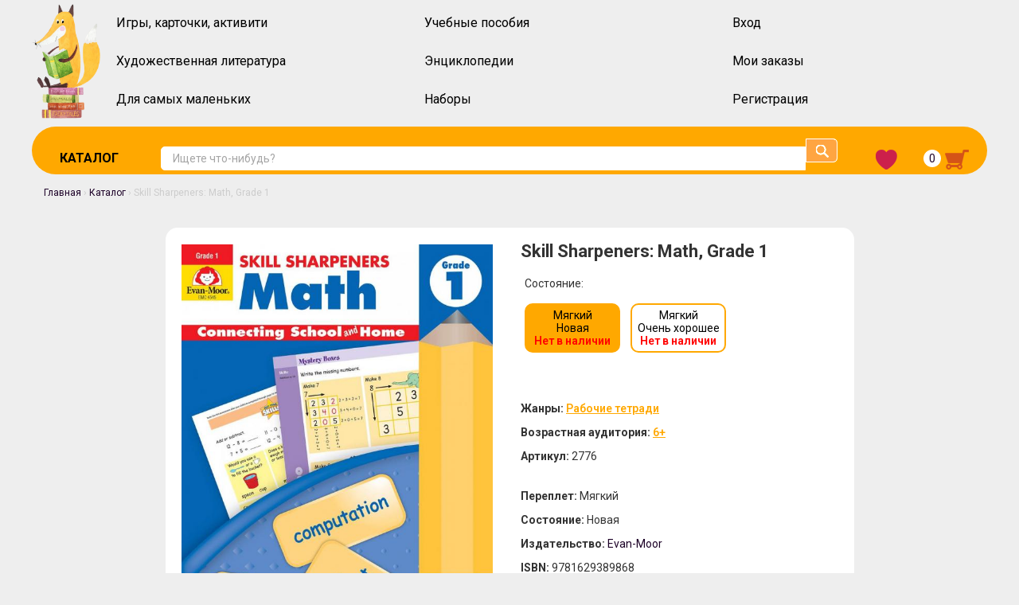

--- FILE ---
content_type: text/html; charset=utf-8
request_url: https://booklavka.ru/item/skill-sharpeners-math-grade-1
body_size: 11496
content:
<!DOCTYPE html>
<!--[if IEMobile 7]><html class="iem7"  lang="ru" dir="ltr"><![endif]-->
<!--[if lte IE 6]><html class="lt-ie9 lt-ie8 lt-ie7"  lang="ru" dir="ltr"><![endif]-->
<!--[if (IE 7)&(!IEMobile)]><html class="lt-ie9 lt-ie8"  lang="ru" dir="ltr"><![endif]-->
<!--[if IE 8]><html class="lt-ie9"  lang="ru" dir="ltr"><![endif]-->
<!--[if (gte IE 9)|(gt IEMobile 7)]><!--><html  lang="ru" dir="ltr" prefix="og: http://ogp.me/ns# article: http://ogp.me/ns/article# book: http://ogp.me/ns/book# profile: http://ogp.me/ns/profile# video: http://ogp.me/ns/video# product: http://ogp.me/ns/product# content: http://purl.org/rss/1.0/modules/content/ dc: http://purl.org/dc/terms/ foaf: http://xmlns.com/foaf/0.1/ rdfs: http://www.w3.org/2000/01/rdf-schema# sioc: http://rdfs.org/sioc/ns# sioct: http://rdfs.org/sioc/types# skos: http://www.w3.org/2004/02/skos/core# xsd: http://www.w3.org/2001/XMLSchema#" prefix="og: http://ogp.me/ns#"><!--<![endif]-->
<head>
    <!-- Google Tag Manager -->
    <script async>(function(w,d,s,l,i){w[l]=w[l]||[];w[l].push({'gtm.start':
                new Date().getTime(),event:'gtm.js'});var f=d.getElementsByTagName(s)[0],
            j=d.createElement(s),dl=l!='dataLayer'?'&l='+l:'';j.async=true;j.src=
            'https://www.googletagmanager.com/gtm.js?id='+i+dl;f.parentNode.insertBefore(j,f);
        })(window,document,'script','dataLayer','GTM-MQXZL6P');</script>
    <!-- End Google Tag Manager -->

    <meta name="yandex-verification" content="6760a75937a2fbc8" />

    <!-- Global site tag (gtag.js) - Google Analytics -->
      <script async src="https://www.googletagmanager.com/gtag/js?id=UA-129754963-2"></script>
      <link rel="stylesheet" href="/sites/all/themes/itdep/css/line-awesome.min.css">
  <script async>
    window.dataLayer = window.dataLayer || [];
    function gtag(){dataLayer.push(arguments);}
    gtag('js', new Date());

    gtag('config', 'UA-129754963-2');
  </script>

  <meta charset="utf-8" />
  <meta http-equiv="X-UA-Compatible" content="IE=edge,chrome=1" />
  <meta name="viewport" content="width=device-width" />
    <link href="https://fonts.googleapis.com/css?family=Open+Sans:300,300i,400,400i,600,600i,700,700i,800,800i&amp;subset=cyrillic,cyrillic-ext" rel="stylesheet">
    <link type="text/css" rel="stylesheet" href="https://fonts.googleapis.com/css?family=Roboto:300,400,500,600,700">
    <meta name="facebook-domain-verification" content="x2n82mzv5lrqf9qsgx74098dn1n6a2" />
  <meta charset="utf-8" />
<meta name="description" content="Skill Sharpeners: Math, Grade 1 – детские книги на английском с доставкой по России, Беларуси и Казахстану. Обзоры, предзаказы и распродажи детской литературы на иностранном языке" />
<meta name="abstract" content="Автор: Жанр: Рабочие тетради" />
<meta name="keywords" content="Рабочие тетради Evan-Moor 9781629389868 und" />
<meta name="rating" content="safe for kids" />
<link rel="image_src" href="https://booklavka.ru/sites/default/files/files/itempics/81NGF9RZf4L.jpg" />
<link rel="canonical" href="https://booklavka.ru/item/skill-sharpeners-math-grade-1" />
<link rel="shortlink" href="https://booklavka.ru/node/2116" />
<meta name="generator" content="Drupal 7 (https://www.drupal.org)" />
<meta property="og:type" content="book" />
<meta property="og:description" content="Автор: ;" />
<meta property="og:site_name" content="Booklavka (Буклавка)" />
<meta property="og:url" content="https://booklavka.ru/item/skill-sharpeners-math-grade-1" />
<meta property="og:title" content="Skill Sharpeners: Math, Grade 1" />
<meta property="og:image" content="https://booklavka.ru/sites/default/files/files/itempics/81NGF9RZf4L.jpg" />
<meta property="og:image" content="https://booklavka.ru/sites/default/files/files/itempics/IMG_1992_0.jpg" />
<meta property="og:image" content="https://booklavka.ru/sites/default/files/files/itempics/IMG_1993_0.jpg" />
<meta property="og:image" content="https://booklavka.ru/sites/default/files/files/itempics/IMG_1994_0.jpg" />
<meta property="og:image" content="https://booklavka.ru/sites/default/files/files/itempics/IMG_1995_0.jpg" />
<meta property="og:image" content="https://booklavka.ru/sites/default/files/files/itempics/IMG_1996_0.jpg" />
<meta property="og:image" content="https://booklavka.ru/sites/default/files/files/itempics/IMG_1997_0.jpg" />
<meta property="og:image" content="https://booklavka.ru/sites/default/files/files/itempics/IMG_1998_0.jpg" />
<meta property="og:image" content="https://booklavka.ru/sites/default/files/files/itempics/IMG_1999_0.jpg" />
<meta property="og:image" content="https://booklavka.ru/sites/default/files/files/itempics/IMG_2001_0.jpg" />
<meta property="og:image" content="https://booklavka.ru/sites/default/files/files/itempics/IMG_2002_0.jpg" />
<meta property="og:image" content="https://booklavka.ru/sites/default/files/files/itempics/IMG_2003_0.jpg" />
<meta property="og:image" content="https://booklavka.ru/sites/default/files/files/itempics/IMG_2004_0.jpg" />
<meta property="og:image" content="https://booklavka.ru/sites/default/files/files/itempics/IMG_2005_0.jpg" />
<meta property="og:updated_time" content="2025-11-18T08:37:40+03:00" />
<meta property="og:image:url" content="https://booklavka.ru/sites/default/files/files/itempics/81NGF9RZf4L.jpg" />
<meta property="og:image:url" content="https://booklavka.ru/sites/default/files/files/itempics/IMG_1992_0.jpg" />
<meta property="og:image:url" content="https://booklavka.ru/sites/default/files/files/itempics/IMG_1993_0.jpg" />
<meta property="og:image:url" content="https://booklavka.ru/sites/default/files/files/itempics/IMG_1994_0.jpg" />
<meta property="og:image:url" content="https://booklavka.ru/sites/default/files/files/itempics/IMG_1995_0.jpg" />
<meta property="og:image:url" content="https://booklavka.ru/sites/default/files/files/itempics/IMG_1996_0.jpg" />
<meta property="og:image:url" content="https://booklavka.ru/sites/default/files/files/itempics/IMG_1997_0.jpg" />
<meta property="og:image:url" content="https://booklavka.ru/sites/default/files/files/itempics/IMG_1998_0.jpg" />
<meta property="og:image:url" content="https://booklavka.ru/sites/default/files/files/itempics/IMG_1999_0.jpg" />
<meta property="og:image:url" content="https://booklavka.ru/sites/default/files/files/itempics/IMG_2001_0.jpg" />
<meta property="og:image:url" content="https://booklavka.ru/sites/default/files/files/itempics/IMG_2002_0.jpg" />
<meta property="og:image:url" content="https://booklavka.ru/sites/default/files/files/itempics/IMG_2003_0.jpg" />
<meta property="og:image:url" content="https://booklavka.ru/sites/default/files/files/itempics/IMG_2004_0.jpg" />
<meta property="og:image:url" content="https://booklavka.ru/sites/default/files/files/itempics/IMG_2005_0.jpg" />
<meta name="twitter:card" content="product" />
<meta name="twitter:url" content="https://booklavka.ru/item/skill-sharpeners-math-grade-1" />
<meta name="twitter:description" content="Автор: ;" />
<meta name="twitter:title" content="Skill Sharpeners: Math, Grade 1" />
<meta name="twitter:image" content="https://booklavka.ru/sites/default/files/files/itempics/81NGF9RZf4L.jpg" />
<meta property="product:price:currency" content="RUB" />
<meta property="product:isbn" content="9781629389868" />
<meta property="article:published_time" content="2018-09-05T11:38:02+03:00" />
<meta property="article:modified_time" content="2025-11-18T08:37:40+03:00" />
<meta itemprop="description" content="Автор: ;" />
<meta itemprop="image" content="https://booklavka.ru/sites/default/files/files/itempics/81NGF9RZf4L.jpg" />
<meta itemprop="name" content="Skill Sharpeners: Math, Grade 1" />
<meta property="book:isbn" content="9781629389868" />
<meta name="dcterms.subject" content="Детские книги" />
<meta name="dcterms.description" content="Автор: ;" />
<meta property="product:weight:value" content="400" />
<meta name="dcterms.title" content="Skill Sharpeners: Math, Grade 1" />
<meta property="product:weight:units" content="g" />
<meta name="dcterms.creator" content="admin" />
<meta name="dcterms.type" content="PhysicalObject" />
<meta name="dcterms.date" content="2018-09-05T11:38+03:00" />
<meta name="dcterms.format" content="text/html" />
<meta name="dcterms.identifier" content="https://booklavka.ru/item/skill-sharpeners-math-grade-1" />
<link rel="shortcut icon" href="https://booklavka.ru/sites/all/themes/itdep/favicon.ico" type="image/vnd.microsoft.icon" />
<meta name="dcterms.modified" content="2025-11-18T08:37+03:00" />
    <title>Skill Sharpeners: Math, Grade 1 – купить в интернет-магазине Booklavka (Буклавка)</title>
      <meta http-equiv="cleartype" content="on">
        <!--[if lt IE 9]>
      <script async src="/sites/all/themes/zen/js/html5shiv.min.js"></script>
      <![endif]-->
    <link type="text/css" rel="stylesheet" href="https://booklavka.ru/sites/default/files/css/css__LeQxW73LSYscb1O__H6f-j_jdAzhZBaesGL19KEB6U.css" media="all" />
<link type="text/css" rel="stylesheet" href="https://booklavka.ru/sites/default/files/css/css_ciBHMr87duhmWLrw6z0anVdP-ijAMrvEerVJDA1GHDg.css" media="all" />
<link type="text/css" rel="stylesheet" href="https://booklavka.ru/sites/default/files/css/css_ZIpIghUl8qOM4YynVD3RyBzCl8h_X_r3O-2sV8OGY6k.css" media="all" />
<link type="text/css" rel="stylesheet" href="https://booklavka.ru/sites/default/files/css/css_RXdjn-hfa0Dk0kw6dx6uuHQeJ9G01u-47bnDRfdFo2Y.css" media="all" />
  <script src="https://booklavka.ru/sites/default/files/js/js_xvYJgU6LChHqbcSh4y1AvdXfD5QBIwT3GVGVUeuksbM.js"></script>
<script src="https://booklavka.ru/sites/default/files/js/js_yUP3mw1gDvlvNMbbcAOBSA0zzirRU2lZeFEtgw651Vk.js"></script>
<script src="https://booklavka.ru/sites/default/files/js/js_WnLZmobfBXCffPvqVtrvcbkxSn5ksbwCNwzPkL1gKvQ.js"></script>
<script src="https://booklavka.ru/sites/default/files/js/js_dBDmbWFPcxhROYqILkLS22UZnU43aq1E-CPwAvg5AQw.js"></script>
<script>jQuery.extend(Drupal.absolute_messages, {"dismiss":{"status":false,"warning":false,"error":false},"dismiss_time":{"status":"","warning":"","error":""},"dismiss_all_count":2});</script>
<script src="https://booklavka.ru/sites/default/files/js/js_YlKOr20sL6p94y2vIcaBvsQ5hChhIyrAlRN0YS0uHHs.js"></script>
<script>jQuery.extend(Drupal.settings, {"basePath":"\/","pathPrefix":"","ajaxPageState":{"theme":"itdep","theme_token":"krO7YSN6qRakVMQTg1uIzA7TsNFds9XCONAKws3EyjA","jquery_version":"1.10","css":{"modules\/system\/system.base.css":1,"modules\/system\/system.menus.css":1,"modules\/system\/system.messages.css":1,"modules\/system\/system.theme.css":1,"misc\/ui\/jquery.ui.core.css":1,"misc\/ui\/jquery.ui.theme.css":1,"modules\/comment\/comment.css":1,"sites\/all\/modules\/date\/date_api\/date.css":1,"sites\/all\/modules\/date\/date_popup\/themes\/datepicker.1.7.css":1,"modules\/field\/theme\/field.css":1,"modules\/node\/node.css":1,"modules\/search\/search.css":1,"modules\/user\/user.css":1,"sites\/all\/modules\/views\/css\/views.css":1,"sites\/all\/modules\/ckeditor\/css\/ckeditor.css":1,"sites\/all\/modules\/absolute_messages\/absolute_messages.css":1,"sites\/all\/libraries\/colorbox\/example5\/colorbox.css":1,"sites\/all\/modules\/ctools\/css\/ctools.css":1,"sites\/all\/modules\/panels\/css\/panels.css":1,"sites\/all\/modules\/ctools\/css\/modal.css":1,"sites\/all\/modules\/ajax_register\/css\/ajax-register.css":1,"sites\/all\/modules\/booklavka\/css\/booklavka_search.css":1,"sites\/all\/modules\/booklavka\/css\/booklavka_footer.css":1,"sites\/all\/modules\/ckeditor_spoiler\/plugins\/spoiler\/css\/spoiler.css":1,"sites\/all\/libraries\/select2\/select2.css":1,"sites\/all\/modules\/booklavka\/css\/node--shop_item.css":1,"sites\/all\/modules\/booklavka\/css\/booklavka_wishlist.css":1,"sites\/all\/modules\/booklavka\/lib\/owlcarousel\/owl.theme.default.min.css":1,"sites\/all\/modules\/booklavka\/lib\/owlcarousel\/owl.carousel.min.css":1,"sites\/all\/modules\/booklavka\/css\/booklavka_front_list_carousel.css":1,"sites\/all\/modules\/booklavka\/css\/booklavka_shop_item_catalog_template.css":1,"sites\/all\/themes\/zen\/system.base.css":1,"sites\/all\/themes\/itdep\/system.menus.css":1,"sites\/all\/themes\/itdep\/system.messages.css":1,"sites\/all\/themes\/itdep\/system.theme.css":1,"sites\/all\/themes\/zen\/comment.css":1,"sites\/all\/themes\/zen\/node.css":1,"sites\/all\/themes\/itdep\/css\/bootstrap\/bootstrap.css":1,"sites\/all\/themes\/itdep\/css\/bootstrap\/bootstrap-theme.css":1,"sites\/all\/themes\/itdep\/css\/main.css":1,"sites\/all\/themes\/itdep\/css\/mobile.css":1},"js":{"sites\/all\/modules\/jquery_update\/replace\/jquery\/1.10\/jquery.min.js":1,"misc\/jquery.once.js":1,"misc\/drupal.js":1,"sites\/all\/modules\/jquery_update\/replace\/ui\/ui\/minified\/jquery.ui.core.min.js":1,"sites\/all\/modules\/jquery_update\/replace\/ui\/external\/jquery.cookie.js":1,"sites\/all\/modules\/jquery_update\/replace\/jquery.form\/3\/jquery.form.min.js":1,"misc\/ajax.js":1,"sites\/all\/modules\/jquery_update\/js\/jquery_update.js":1,"sites\/all\/modules\/delta\/delta_ui.js":1,"public:\/\/languages\/ru_Va8_NDCfApEipl-dHKQZPWf1S7jFD-yKwqtBJsb1v4o.js":1,"sites\/all\/modules\/absolute_messages\/absolute_messages.js":1,"0":1,"sites\/all\/libraries\/colorbox\/jquery.colorbox-min.js":1,"sites\/all\/modules\/colorbox\/js\/colorbox.js":1,"misc\/progress.js":1,"sites\/all\/modules\/ctools\/js\/modal.js":1,"sites\/all\/modules\/ajax_register\/js\/ajax-register.js":1,"sites\/all\/modules\/booklavka\/js\/booklavka_search.js":1,"sites\/all\/modules\/ckeditor_spoiler\/plugins\/spoiler\/js\/spl.js":1,"sites\/all\/libraries\/select2\/select2.min.js":1,"sites\/all\/themes\/itdep\/js\/bootstrap\/bootstrap.min.js":1,"sites\/all\/modules\/booklavka\/js\/node_shop_item.js":1,"sites\/all\/modules\/booklavka\/js\/change_real_item_output.js":1,"sites\/all\/modules\/booklavka\/lib\/owlcarousel\/owl.carousel.min.js":1,"sites\/all\/modules\/booklavka\/js\/booklavka_wishlist.js":1,"sites\/all\/modules\/booklavka\/js\/put_item_in_basket.js":1,"sites\/all\/modules\/booklavka\/js\/jquery.history.js":1}},"colorbox":{"transition":"none","speed":"350","opacity":"0.55","slideshow":false,"slideshowAuto":true,"slideshowSpeed":"2500","slideshowStart":"start slideshow","slideshowStop":"stop slideshow","current":"{current} \u0438\u0437 {total}","previous":"\u00ab \u041d\u0430\u0437\u0430\u0434","next":"\u0412\u043f\u0435\u0440\u0435\u0434 \u00bb","close":"\u0417\u0430\u043a\u0440\u044b\u0442\u044c","overlayClose":true,"maxWidth":"776px","maxHeight":"100%","initialWidth":"300","initialHeight":"250","fixed":true,"scrolling":true,"mobiledetect":false,"mobiledevicewidth":"480px"},"CToolsModal":{"loadingText":"\u0417\u0430\u0433\u0440\u0443\u0437\u043a\u0430...","closeText":"Close Window","closeImage":"\u003Cimg typeof=\u0022foaf:Image\u0022 src=\u0022https:\/\/booklavka.ru\/sites\/all\/modules\/ctools\/images\/icon-close-window.png\u0022 alt=\u0022Close window\u0022 title=\u0022Close window\u0022 \/\u003E","throbber":"\u003Cimg typeof=\u0022foaf:Image\u0022 src=\u0022https:\/\/booklavka.ru\/sites\/all\/modules\/ctools\/images\/throbber.gif\u0022 alt=\u0022\u0417\u0430\u0433\u0440\u0443\u0437\u043a\u0430\u0022 title=\u0022\u0417\u0430\u0433\u0440\u0443\u0437\u043a\u0430...\u0022 \/\u003E"},"ctools-ajax-register-style":{"modalSize":{"type":"fixed","width":550,"height":140,"contentRight":30,"contentBottom":0},"modalOptions":{"opacity":0.7,"background-color":"#000000"},"closeText":"","throbber":"\u003Cimg typeof=\u0022foaf:Image\u0022 src=\u0022https:\/\/booklavka.ru\/sites\/all\/modules\/ajax_register\/images\/ajax-loader.gif\u0022 alt=\u0022\u0022 \/\u003E","animation":"fadeIn","animationSpeed":"fast"}});</script>
    </head>
<body class="html not-front not-logged-in one-sidebar sidebar-first page-node page-node- page-node-2116 node-type-shop-item i18n-ru section-item" >
    <!-- Google Tag Manager (noscript) -->
    <noscript><iframe src="https://www.googletagmanager.com/ns.html?id=GTM-MQXZL6P"
                      height="0" width="0" style="display:none;visibility:hidden"></iframe></noscript>
    <!-- End Google Tag Manager (noscript) -->
    <noindex>
    <p id="skip-link">
      <a href="#main-menu" class="element-invisible element-focusable">Jump to navigation</a>
    </p>
  </noindex>
      <div class="PageWrapper">
    <header class="MobileHeader" id="MobileHeader">
        <nav id="topmenu">
            <div id="MenuShower"><i class="las la-bars"></i></div>
            <div id="mainpageLink"><a href="/">BOOKLAVKA.RU</a></div>
            <div id="searchButton"><i class="las la-search"></i></div>
                      <div id="cartButton"><a href="/basket"><i class="las la-shopping-cart"></i></a></div>
        </nav>
        <div class="mobileSubmenu" id="mainMenu">
                        <div id="loginButton"><a href="/ajax_register/login/nojs">Войти</a></div>
                      <p><a href="/catalog?page=1"><b>Каталог</b></a></p>
            <p><a href="/catalog?page=1&item_genres=381%2C385%2C201%2C26%2C3309%2C3099%2C3097%2C3098&stock=1"><b>Художественная литература</b></a></p>
            <p><a href="/catalog?page=1&item_genres=231%2C44%2C197&stock=1"><b>Игры, карточки, активити</b></a></p>
            <p><a href="/catalog?page=1&item_genres=144%2C1618&stock=1"><b>Для самых маленьких</b></a></p>
            <p><a href="/catalog?page=1&item_genres=167%2C118%2C188%2C1976%2C3070&stock=1"><b>Учебные пособия</b></a></p>
            <p><a href="/catalog?page=1&item_genres=53&stock=1"><b>Энциклопедии</b></a></p>
            <p><a href="/catalog?page=1&item_genres=2727&stock=1"><b>Наборы</b></a></p>
            <hr>
            <p><a href="/orders">Мои заказы</a></p>
                      <p><a href="/content/оплата-и-доставка">Оплата и доставка</a></p>
            <p><a href="/content/скидочная-система">Система лояльности</a></p>
            <p><a href="/content/инструкция-по-оформлению-заказов">Как сделать заказ</a></p>
            <p><a href="/content/о-нас">О магазине</a></p>
                  </div>
        <div class="mobileSubmenu" id="searchMenu">
            <div class="search-wrapper">
                <form class="search-form">
                    <input placeholder="Ищете что-нибудь?" id="mobile-search-input" class="search-input" type="text"><input id="search-submit" data-input="mobile-search-input" class="search-submit" type="submit">
                </form>
            </div>
        </div>
    </header>

    <header id="SubHeader">
        <div class="container">
            <div class="row logomenu">
                <div class="logo top col-2">
                    <a href="/">
                        <img src="https://booklavka.ru/sites/all/themes/itdep/img/fox.png" class="pull-left">
                    </a>
                </div>
                <div class="top col-10">
                      <div class="region region-sub-header-main-menu">
    <div id="block-system-main-menu" class="block block-system block-menu first last odd" role="navigation">

      
  <ul class="menu"><li class="menu__item is-leaf first leaf"><a href="/catalog?page=1&amp;item_genres=231%2C44%2C197&amp;stock=1" title="" class="menu__link">Игры, карточки, активити</a></li>
<li class="menu__item is-leaf leaf"><a href="/catalog?page=1&amp;item_genres=167%2C118%2C188%2C1976%2C3070&amp;stock=1" title="" class="menu__link">Учебные пособия</a></li>
<li class="menu__item is-leaf leaf"><a href="/ajax_register/login/nojs" title="" class="menu__link">Вход</a></li>
<li class="menu__item is-leaf leaf"><a href="/catalog?page=1&amp;item_genres=381%2C385%2C201%2C26%2C3309%2C3099%2C3097%2C3098&amp;stock=1" title="" class="menu__link">Художественная литература</a></li>
<li class="menu__item is-leaf leaf"><a href="/catalog?page=1&amp;item_genres=53&amp;stock=1" title="" class="menu__link">Энциклопедии</a></li>
<li class="menu__item is-leaf leaf"><a href="/orders" title="" class="menu__link">Мои заказы</a></li>
<li class="menu__item is-leaf leaf"><a href="/catalog?page=1&amp;item_genres=144%2C1618&amp;stock=1" title="" class="menu__link">Для самых маленьких</a></li>
<li class="menu__item is-leaf leaf"><a href="/catalog?page=1&amp;item_genres=2727&amp;stock=1" title="" class="menu__link">Наборы</a></li>
<li class="menu__item is-leaf last leaf"><a href="/ajax_register/register/nojs" title="" class="menu__link">Регистрация</a></li>
</ul>
</div>
  </div>
                </div>
            </div>
            <div class="row submenu">
                <div class="catalog_link">
                    <a href="/catalog">Каталог</a>
                </div>
                <div class="search-bar">
                      <div class="region region-sub-header">
    <div id="block-booklavka-booklavka-search" class="block block-booklavka first last odd">

      
  <div class="search-wrapper">
<form class="search-form">
    <input placeholder="Ищете что-нибудь?" id="search-input" class="search-input" type="text">
    <input id="search-submit" class="search-submit" type="submit">
</form>
</div>
</div>
  </div>
                </div>
                <div class="subheader-buttons">
                    <a href="/wishlist"><img src="https://booklavka.ru/sites/all/themes/itdep/img/heart.png"></a>
                    <a class="basket-link" href="/basket"><div id="basket-counter" class="basket-counter">0</div><img src="https://booklavka.ru/sites/all/themes/itdep/img/basket-icon.png"></a>
                </div>
            </div>
            <div class="row">
                                <div class="book-mine-breadcrumb col-xs-12">
                    <nav class="breadcrumb" role="navigation"><h2 class="breadcrumb__title">Вы здесь</h2><ol class="breadcrumb__list"><li class="breadcrumb__item"><a href="/">Главная</a><span class="breadcrumb__separator"> › </span></li><li class="breadcrumb__item"><a href="/catalog">Каталог</a><span class="breadcrumb__separator"> › </span></li><li class="breadcrumb__item">Skill Sharpeners: Math, Grade 1</li></ol></nav>                  </div>
                          </div>
        </div>
    </header>
    <div class="content">
        <div class="container">
                      <div class="row">
                <div class="content-region  col-xs-12">
                  


<div class="catalog-item-wrapper item-to-buy row">
    <div id="pictures-list" class="col-xs-12 col-sm-6 left-side side pictures-list">
        <div class="field field-name-field-item-var-pictures field-type-image field-label-hidden"><div class="field-items"><div class="field-item even"><a href="https://booklavka.ru/sites/default/files/files/itempics/81NGF9RZf4L.jpg" title="" class="colorbox" rel="gallery-field_collection_item-2776-v2EGKPZptdM"><img typeof="foaf:Image" src="https://booklavka.ru/sites/default/files/styles/item_main_270_325/public/files/itempics/81NGF9RZf4L.jpg?itkn=ZYXMz-v_" width="600" height="779" alt="" title="" /></a></div><div class="field-item odd"><a href="https://booklavka.ru/sites/default/files/files/itempics/IMG_1992_0.jpg" title="" class="colorbox" rel="gallery-field_collection_item-2776-v2EGKPZptdM"><img typeof="foaf:Image" src="https://booklavka.ru/sites/default/files/styles/item_support_70_80/public/files/itempics/IMG_1992_0.jpg?itkn=H5m28w2G" width="140" height="160" alt="" title="" /></a></div><div class="field-item even"><a href="https://booklavka.ru/sites/default/files/files/itempics/IMG_1993_0.jpg" title="" class="colorbox" rel="gallery-field_collection_item-2776-v2EGKPZptdM"><img typeof="foaf:Image" src="https://booklavka.ru/sites/default/files/styles/item_support_70_80/public/files/itempics/IMG_1993_0.jpg?itkn=A6z8SDsC" width="140" height="160" alt="" title="" /></a></div><div class="field-item odd"><a href="https://booklavka.ru/sites/default/files/files/itempics/IMG_1994_0.jpg" title="" class="colorbox" rel="gallery-field_collection_item-2776-v2EGKPZptdM"><img typeof="foaf:Image" src="https://booklavka.ru/sites/default/files/styles/item_support_70_80/public/files/itempics/IMG_1994_0.jpg?itkn=qsXJzVq_" width="140" height="160" alt="" title="" /></a></div><div class="field-item even"><a href="https://booklavka.ru/sites/default/files/files/itempics/IMG_1995_0.jpg" title="" class="colorbox" rel="gallery-field_collection_item-2776-v2EGKPZptdM"><img typeof="foaf:Image" src="https://booklavka.ru/sites/default/files/styles/item_support_70_80/public/files/itempics/IMG_1995_0.jpg?itkn=C2jXDSCC" width="140" height="160" alt="" title="" /></a></div><div class="field-item odd"><a href="https://booklavka.ru/sites/default/files/files/itempics/IMG_1996_0.jpg" title="" class="colorbox" rel="gallery-field_collection_item-2776-v2EGKPZptdM"><img typeof="foaf:Image" src="https://booklavka.ru/sites/default/files/styles/item_support_70_80/public/files/itempics/IMG_1996_0.jpg?itkn=BSVh0TUM" width="140" height="160" alt="" title="" /></a></div><div class="field-item even"><a href="https://booklavka.ru/sites/default/files/files/itempics/IMG_1997_0.jpg" title="" class="colorbox" rel="gallery-field_collection_item-2776-v2EGKPZptdM"><img typeof="foaf:Image" src="https://booklavka.ru/sites/default/files/styles/item_support_70_80/public/files/itempics/IMG_1997_0.jpg?itkn=2WhYJ6G4" width="140" height="160" alt="" title="" /></a></div><div class="field-item odd"><a href="https://booklavka.ru/sites/default/files/files/itempics/IMG_1998_0.jpg" title="" class="colorbox" rel="gallery-field_collection_item-2776-v2EGKPZptdM"><img typeof="foaf:Image" src="https://booklavka.ru/sites/default/files/styles/item_support_70_80/public/files/itempics/IMG_1998_0.jpg?itkn=14KVS2GV" width="140" height="160" alt="" title="" /></a></div><div class="field-item even"><a href="https://booklavka.ru/sites/default/files/files/itempics/IMG_1999_0.jpg" title="" class="colorbox" rel="gallery-field_collection_item-2776-v2EGKPZptdM"><img typeof="foaf:Image" src="https://booklavka.ru/sites/default/files/styles/item_support_70_80/public/files/itempics/IMG_1999_0.jpg?itkn=KfwAaYPP" width="140" height="160" alt="" title="" /></a></div><div class="field-item odd"><a href="https://booklavka.ru/sites/default/files/files/itempics/IMG_2001_0.jpg" title="" class="colorbox" rel="gallery-field_collection_item-2776-v2EGKPZptdM"><img typeof="foaf:Image" src="https://booklavka.ru/sites/default/files/styles/item_support_70_80/public/files/itempics/IMG_2001_0.jpg?itkn=AvNo-1YK" width="140" height="160" alt="" title="" /></a></div><div class="field-item even"><a href="https://booklavka.ru/sites/default/files/files/itempics/IMG_2002_0.jpg" title="" class="colorbox" rel="gallery-field_collection_item-2776-v2EGKPZptdM"><img typeof="foaf:Image" src="https://booklavka.ru/sites/default/files/styles/item_support_70_80/public/files/itempics/IMG_2002_0.jpg?itkn=NQnJOK4z" width="140" height="160" alt="" title="" /></a></div><div class="field-item odd"><a href="https://booklavka.ru/sites/default/files/files/itempics/IMG_2003_0.jpg" title="" class="colorbox" rel="gallery-field_collection_item-2776-v2EGKPZptdM"><img typeof="foaf:Image" src="https://booklavka.ru/sites/default/files/styles/item_support_70_80/public/files/itempics/IMG_2003_0.jpg?itkn=S99tDdI5" width="140" height="160" alt="" title="" /></a></div><div class="field-item even"><a href="https://booklavka.ru/sites/default/files/files/itempics/IMG_2004_0.jpg" title="" class="colorbox" rel="gallery-field_collection_item-2776-v2EGKPZptdM"><img typeof="foaf:Image" src="https://booklavka.ru/sites/default/files/styles/item_support_70_80/public/files/itempics/IMG_2004_0.jpg?itkn=3VZOQnk4" width="140" height="160" alt="" title="" /></a></div><div class="field-item odd"><a href="https://booklavka.ru/sites/default/files/files/itempics/IMG_2005_0.jpg" title="" class="colorbox" rel="gallery-field_collection_item-2776-v2EGKPZptdM"><img typeof="foaf:Image" src="https://booklavka.ru/sites/default/files/styles/item_support_70_80/public/files/itempics/IMG_2005_0.jpg?itkn=ZIaMPk5z" width="140" height="160" alt="" title="" /></a></div></div></div>            </div>
    <div id="catalog-list" class="catalog-list col-xs-12 col-sm-6 right-side side">
        <div class="title">
            Skill Sharpeners: Math, Grade 1        </div>
        <div id="variant-box" class="variant-box">
            <p>Состояние:</p>
            <div class="conditions-list variant-list" id="conditions-list">
                                    <div class="variant-aggregator">
                        <a class="item-variant-link" href="/item/skill-sharpeners-math-grade-1?item_id=2776">
                            <div class="condition-item variant-item selected" data-tid="" data-item-id="2776" >
                                <div class="item-name-in-conditions">Мягкий</div>
                                <div class="item-name-in-conditions">Новая</div>
                                                                <div class="item-price-in-conditions discount-price">
                                    Нет в наличии
                                </div>
                                                          </div>
                        </a>
                    </div>
                                    <div class="variant-aggregator">
                        <a class="item-variant-link" href="/item/skill-sharpeners-math-grade-1?item_id=45802">
                            <div class="condition-item variant-item" data-tid="" data-item-id="45802" >
                                <div class="item-name-in-conditions">Мягкий</div>
                                <div class="item-name-in-conditions">Очень хорошее</div>
                                                                <div class="item-price-in-conditions discount-price">
                                    Нет в наличии
                                </div>
                                                          </div>
                        </a>
                    </div>
                            </div>
        </div>
        <br>
        <div id="real-item-things" class="real-item-things">
            <div class="description">

            </div>
            <div class="additional-text">
                                <div class="field field-name-field-shop-item-genre field-type-taxonomy-term-reference field-label-inline clearfix"><div class="field-label">Жанры:&nbsp;</div><div class="field-items"><div class="field-item even"><a class="clickable" href="/catalog?item_genres=1976" target="_blank">Рабочие тетради</a></div></div></div>                                <div class="field field-name-field-shop-item-age field-type-taxonomy-term-reference field-label-inline clearfix"><div class="field-label">Возрастная аудитория:&nbsp;</div><div class="field-items"><div class="field-item even"><a class="clickable" href="/catalog?item_ages=58" target="_blank">6+</a></div></div></div>                <div class="field"><p><strong>Артикул: </strong>2776</p></div>
            </div>
            <div id="variant-params" class="additional-text variant-params">
                <div class="field field-name-field-item-var-format field-type-taxonomy-term-reference field-label-inline clearfix"><div class="field-label">Переплет:&nbsp;</div><div class="field-items"><div class="field-item even">Мягкий</div></div></div><div class="field field-name-field-item-var-condition field-type-taxonomy-term-reference field-label-inline clearfix"><div class="field-label">Состояние:&nbsp;</div><div class="field-items"><div class="field-item even">Новая</div></div></div><div class="field field-name-field-item-var-publishing field-type-taxonomy-term-reference field-label-inline clearfix"><div class="field-label">Издательство:&nbsp;</div><div class="field-items"><div class="field-item even"><a href="/catalog?item_publishings=1404" target="_blank">Evan-Moor</a></div></div></div><div class="field field-name-field-item-var-isbn field-type-text field-label-inline clearfix"><div class="field-label">ISBN:&nbsp;</div><div class="field-items"><div class="field-item even">9781629389868</div></div></div><div class="field field-name-field-item-var-language field-type-taxonomy-term-reference field-label-inline clearfix"><div class="field-label">Язык:&nbsp;</div><div class="field-items"><div class="field-item even">Английский</div></div></div><div class="field field-name-field-field-item-var-serial field-type-taxonomy-term-reference field-label-inline clearfix"><div class="field-label">Серия:&nbsp;</div><div class="field-items"><div class="field-item even"><a href="/catalog?item_serials=334" target="_blank">Evan-Moor: Skill Sharpeners</a></div></div></div><div class="field field-name-field-item-var-pages field-type-number-integer field-label-inline clearfix"><div class="field-label">Количество страниц:&nbsp;</div><div class="field-items"><div class="field-item even">144</div></div></div><div class="field field-name-field-item-var-dimensions field-type-text field-label-inline clearfix"><div class="field-label">Габариты позиции:&nbsp;</div><div class="field-items"><div class="field-item even">280 x 210 x 10</div></div></div><div class="field field-name-field-item-var-weight field-type-text field-label-inline clearfix"><div class="field-label">Вес:&nbsp;</div><div class="field-items"><div class="field-item even">400</div></div></div><div class="not-enough-items">Нет в наличии</div><div class="field field-name-field-item-var-quantity field-type-number-integer field-label-inline clearfix"><div class="field-label">Количество позиций в наличии:&nbsp;</div><div class="field-items"><div class="field-item even">0</div></div></div>            </div>
                        <div class="buttons">
                            </div>
        </div>
    </div>
        </div>
<br /><br />
<div class="row">
  </div>
<div class="row">
  </div>
<div class="row">
  <h1 style="display: inline-block; width: 100%; margin-top: 40px;">С этой книгой часто покупают</h1>    <div id="carousel-same" class="owl-carousel catalog-list" >
      <div class="shop-item item-to-buy"  data-fcid="49197">
  <a class="node-link-item" href="/item/busy-reindeer?item_id=49197">
    <div class="image">
      <img src="https://booklavka.ru/sites/default/files/styles/list_items_170_200/public/files/itempics/81U9mG-JcuL.jpg?itkn=dXHsygEx" class="image-item-img">
          </div>
  </a>
    <div class="caption">
    <div class="top-part">
      <a href="/item/busy-reindeer?item_id=49197" class="title">
        Busy Reindeer      </a>
      <div class="description">
              </div>
    </div>
      <noindex>
        <div class="bottom-part">
          <div class="condition-and-format">
            <p>Переплет: Картон</p>
            <p>Состояние: Новая</p>
          </div>
          <div class="price-and-btns">
                        <div class="price ">
              850.00 р.            </div>
                        <br>
            <div class="buy-btn buy put-in-basket" data-value="49197">
                              В корзину
                          </div>
                          <div class="put-in-basket-ghost element-invisible">Добавлено!</div>                          <div class="wishlist-btn like-btn">
                  <div class="selected-input input-preview" data-fcid="49197"></div>
              </div>
                      </div>
        </div>
      </noindex>
  </div>
  </div><div class="shop-item item-to-buy"  data-fcid="40930">
  <a class="node-link-item" href="/item/thats-not-my-snowman-0?item_id=40930">
    <div class="image">
      <img src="https://booklavka.ru/sites/default/files/styles/list_items_170_200/public/files/itempics/14173830_168259.jpg?itkn=aImx9Hqx" class="image-item-img">
          </div>
  </a>
    <div class="caption">
    <div class="top-part">
      <a href="/item/thats-not-my-snowman-0?item_id=40930" class="title">
        That's Not My Snowman      </a>
      <div class="description">
              </div>
    </div>
      <noindex>
        <div class="bottom-part">
          <div class="condition-and-format">
            <p>Переплет: Картон</p>
            <p>Состояние: Новая</p>
          </div>
          <div class="price-and-btns">
                        <div class="price ">
              680.00 р.            </div>
                        <br>
            <div class="buy-btn buy put-in-basket" data-value="40930">
                              В корзину
                          </div>
                          <div class="put-in-basket-ghost element-invisible">Добавлено!</div>                          <div class="wishlist-btn like-btn">
                  <div class="selected-input input-preview" data-fcid="40930"></div>
              </div>
                      </div>
        </div>
      </noindex>
  </div>
  </div><div class="shop-item item-to-buy"  data-fcid="2561">
  <a class="node-link-item" href="/item/maisys-wonderful-weather-book?item_id=2561">
    <div class="image">
      <img src="https://booklavka.ru/sites/default/files/styles/list_items_170_200/public/files/itempics/1019970372.jpg?itkn=7XXNI47T" class="image-item-img">
          </div>
  </a>
    <div class="caption">
    <div class="top-part">
      <a href="/item/maisys-wonderful-weather-book?item_id=2561" class="title">
        Maisy's Wonderful Weather Book      </a>
      <div class="description">
              </div>
    </div>
      <noindex>
        <div class="bottom-part">
          <div class="condition-and-format">
            <p>Переплет: Твердый</p>
            <p>Состояние: Новая</p>
          </div>
          <div class="price-and-btns">
                        <div class="price ">
              2850.00 р.            </div>
                        <br>
            <div class="buy-btn buy put-in-basket" data-value="2561">
                              В корзину
                          </div>
                          <div class="put-in-basket-ghost element-invisible">Добавлено!</div>                          <div class="wishlist-btn like-btn">
                  <div class="selected-input input-preview" data-fcid="2561"></div>
              </div>
                      </div>
        </div>
      </noindex>
  </div>
  </div><div class="shop-item item-to-buy"  data-fcid="2988">
  <a class="node-link-item" href="/item/bizzy-bear-christmas-helper?item_id=2988">
    <div class="image">
      <img src="https://booklavka.ru/sites/default/files/styles/list_items_170_200/public/files/itempics/Bizzy-Bear-Christmas-Helper-13333-1.jpg?itkn=ZKZtVxXI" class="image-item-img">
          </div>
  </a>
    <div class="caption">
    <div class="top-part">
      <a href="/item/bizzy-bear-christmas-helper?item_id=2988" class="title">
        Bizzy Bear Christmas Helper      </a>
      <div class="description">
              </div>
    </div>
      <noindex>
        <div class="bottom-part">
          <div class="condition-and-format">
            <p>Переплет: Картон</p>
            <p>Состояние: Новая</p>
          </div>
          <div class="price-and-btns">
                        <div class="price ">
              650.00 р.            </div>
                        <br>
            <div class="buy-btn buy put-in-basket" data-value="2988">
                              В корзину
                          </div>
                          <div class="put-in-basket-ghost element-invisible">Добавлено!</div>                          <div class="wishlist-btn like-btn">
                  <div class="selected-input input-preview" data-fcid="2988"></div>
              </div>
                      </div>
        </div>
      </noindex>
  </div>
  </div><div class="shop-item item-to-buy"  data-fcid="40033">
  <a class="node-link-item" href="/item/ks1-english-daily-3-practice-books-phonics-year-1-book-1-3?item_id=40033">
    <div class="image">
      <img src="https://booklavka.ru/sites/default/files/styles/list_items_170_200/public/files/itempics/KS1%20English%20Targeted%203%20Practice%20Books_0.png?itkn=EGkPU41L" class="image-item-img">
          </div>
  </a>
    <div class="caption">
    <div class="top-part">
      <a href="/item/ks1-english-daily-3-practice-books-phonics-year-1-book-1-3?item_id=40033" class="title">
        KS1 English Daily 3 Practice Books: Phonics - Year 1 Book 1-3      </a>
      <div class="description">
              </div>
    </div>
      <noindex>
        <div class="bottom-part">
          <div class="condition-and-format">
            <p>Переплет: Мягкий</p>
            <p>Состояние: Новая</p>
          </div>
          <div class="price-and-btns">
                        <div class="price ">
              2900.00 р.            </div>
                        <br>
            <div class="buy-btn buy put-in-basket" data-value="40033">
                              В корзину
                          </div>
                          <div class="put-in-basket-ghost element-invisible">Добавлено!</div>                          <div class="wishlist-btn like-btn">
                  <div class="selected-input input-preview" data-fcid="40033"></div>
              </div>
                      </div>
        </div>
      </noindex>
  </div>
  </div><div class="shop-item item-to-buy"  data-fcid="40064">
  <a class="node-link-item" href="/item/ks2-discover-learn-history-romans-britain-study-activity-book-year-3-4?item_id=40064">
    <div class="image">
      <img src="https://booklavka.ru/sites/default/files/styles/list_items_170_200/public/files/itempics/KS2%20Discover%20Learn%20History%20-%20Romans%20in%20Britain.png?itkn=5gPOvcCx" class="image-item-img">
          </div>
  </a>
    <div class="caption">
    <div class="top-part">
      <a href="/item/ks2-discover-learn-history-romans-britain-study-activity-book-year-3-4?item_id=40064" class="title">
        KS2 Discover & Learn History - Romans in Britain Study + Activity Book, Year 3 & 4      </a>
      <div class="description">
              </div>
    </div>
      <noindex>
        <div class="bottom-part">
          <div class="condition-and-format">
            <p>Переплет: Мягкий</p>
            <p>Состояние: Новая</p>
          </div>
          <div class="price-and-btns">
                        <div class="price ">
              1580.00 р.            </div>
                        <br>
            <div class="buy-btn buy put-in-basket" data-value="40064">
                              В корзину
                          </div>
                          <div class="put-in-basket-ghost element-invisible">Добавлено!</div>                          <div class="wishlist-btn like-btn">
                  <div class="selected-input input-preview" data-fcid="40064"></div>
              </div>
                      </div>
        </div>
      </noindex>
  </div>
  </div><div class="shop-item item-to-buy"  data-fcid="45232">
  <a class="node-link-item" href="/item/great-grammar-book?item_id=45232">
    <div class="image">
      <img src="https://booklavka.ru/sites/default/files/styles/list_items_170_200/public/files/itempics/A1YEXNXQznL.jpg?itkn=efdfM7FP" class="image-item-img">
          </div>
  </a>
    <div class="caption">
    <div class="top-part">
      <a href="/item/great-grammar-book?item_id=45232" class="title">
        The Great Grammar Book      </a>
      <div class="description">
              </div>
    </div>
      <noindex>
        <div class="bottom-part">
          <div class="condition-and-format">
            <p>Переплет: Картон</p>
            <p>Состояние: Новая</p>
          </div>
          <div class="price-and-btns">
                        <div class="price ">
              2200.00 р.            </div>
                        <br>
            <div class="buy-btn buy put-in-basket" data-value="45232">
                              В корзину
                          </div>
                          <div class="put-in-basket-ghost element-invisible">Добавлено!</div>                          <div class="wishlist-btn like-btn">
                  <div class="selected-input input-preview" data-fcid="45232"></div>
              </div>
                      </div>
        </div>
      </noindex>
  </div>
  </div>    </div>
<script>
  jQuery(document).ready(function () {
    jQuery("#carousel-same.owl-carousel").owlCarousel({
      loop: true,
      center: true,
      nav: true,
      dots: false,
      items: 5,
      merge: true
    });
  });
</script>
</div>
<div class="row">
  <h1 style="display: inline-block; width: 100%; margin-top: 40px;">Хиты продаж</h1>    <div id="carousel-hit" class="owl-carousel catalog-list" >
      <div class="shop-item item-to-buy"  data-fcid="3472">
  <a class="node-link-item" href="/item/little-golden-book-mommy-stories-3-books-1?item_id=3472">
    <div class="image">
      <img src="https://booklavka.ru/sites/default/files/styles/list_items_170_200/public/files/itempics/9780385392730.jpg?itkn=585wvilI" class="image-item-img">
          </div>
  </a>
    <div class="caption">
    <div class="top-part">
      <a href="/item/little-golden-book-mommy-stories-3-books-1?item_id=3472" class="title">
        Little Golden Book: Mommy Stories (3 books in 1)      </a>
      <div class="description">
              </div>
    </div>
      <noindex>
        <div class="bottom-part">
          <div class="condition-and-format">
            <p>Переплет: Твердый</p>
            <p>Состояние: Новая</p>
          </div>
          <div class="price-and-btns">
            <div class="buy-btn nothing-to-put-in-basket" data-value="3472">
                              Нет в наличии
                          </div>                          <div class="wishlist-btn like-btn">
                  <div class="selected-input input-preview" data-fcid="3472"></div>
              </div>
                      </div>
        </div>
      </noindex>
  </div>
  </div><div class="shop-item item-to-buy"  data-fcid="112165">
  <a class="node-link-item" href="/item/little-golden-book-mommy-stories-3-books-1?item_id=112165">
    <div class="image">
      <img src="https://booklavka.ru/sites/default/files/styles/list_items_170_200/public/files/itempics/9780385392730.jpg?itkn=585wvilI" class="image-item-img">
          </div>
  </a>
    <div class="caption">
    <div class="top-part">
      <a href="/item/little-golden-book-mommy-stories-3-books-1?item_id=112165" class="title">
        Little Golden Book: Mommy Stories (3 books in 1)      </a>
      <div class="description">
        Небольшой дефект на форзаце      </div>
    </div>
      <noindex>
        <div class="bottom-part">
          <div class="condition-and-format">
            <p>Переплет: Твердый</p>
            <p>Состояние: Очень хорошее</p>
          </div>
          <div class="price-and-btns">
                        <div class="price ">
              1350.00 р.            </div>
                        <br>
            <div class="buy-btn buy put-in-basket" data-value="112165">
                              В корзину
                          </div>
                          <div class="put-in-basket-ghost element-invisible">Добавлено!</div>                          <div class="wishlist-btn like-btn">
                  <div class="selected-input input-preview" data-fcid="112165"></div>
              </div>
                      </div>
        </div>
      </noindex>
  </div>
  </div><div class="shop-item item-to-buy"  data-fcid="16982">
  <a class="node-link-item" href="/item/snow-garden-first-book-christmas?item_id=16982">
    <div class="image">
      <img src="https://booklavka.ru/sites/default/files/styles/list_items_170_200/public/files/itempics/9781406384482.jpg?itkn=SzU4stzy" class="image-item-img">
          </div>
  </a>
    <div class="caption">
    <div class="top-part">
      <a href="/item/snow-garden-first-book-christmas?item_id=16982" class="title">
        Snow in the Garden: A First Book of Christmas      </a>
      <div class="description">
              </div>
    </div>
      <noindex>
        <div class="bottom-part">
          <div class="condition-and-format">
            <p>Переплет: Твердый</p>
            <p>Состояние: Новая</p>
          </div>
          <div class="price-and-btns">
            <div class="buy-btn nothing-to-put-in-basket" data-value="16982">
                              Нет в наличии
                          </div>                          <div class="wishlist-btn like-btn">
                  <div class="selected-input input-preview" data-fcid="16982"></div>
              </div>
                      </div>
        </div>
      </noindex>
  </div>
  </div><div class="shop-item item-to-buy"  data-fcid="18671">
  <a class="node-link-item" href="/item/big-aqua-book-beginner-books?item_id=18671">
    <div class="image">
      <img src="https://booklavka.ru/sites/default/files/styles/list_items_170_200/public/files/itempics/91lgTJ7sOML.jpg?itkn=6R2UL0Be" class="image-item-img">
          </div>
  </a>
    <div class="caption">
    <div class="top-part">
      <a href="/item/big-aqua-book-beginner-books?item_id=18671" class="title">
        The Big Aqua Book of Beginner Books      </a>
      <div class="description">
              </div>
    </div>
      <noindex>
        <div class="bottom-part">
          <div class="condition-and-format">
            <p>Переплет: Твердый</p>
            <p>Состояние: Новая</p>
          </div>
          <div class="price-and-btns">
            <div class="buy-btn nothing-to-put-in-basket" data-value="18671">
                              Нет в наличии
                          </div>                          <div class="wishlist-btn like-btn">
                  <div class="selected-input input-preview" data-fcid="18671"></div>
              </div>
                      </div>
        </div>
      </noindex>
  </div>
  </div><div class="shop-item item-to-buy"  data-fcid="78149">
  <a class="node-link-item" href="/item/maisy-grows-garden-pull-tabs-and-lets-get-growing?item_id=78149">
    <div class="image">
      <img src="https://booklavka.ru/sites/default/files/styles/list_items_170_200/public/files/itempics/1023166556.jpg?itkn=3Edd6jhc" class="image-item-img">
          </div>
  </a>
    <div class="caption">
    <div class="top-part">
      <a href="/item/maisy-grows-garden-pull-tabs-and-lets-get-growing?item_id=78149" class="title">
        Maisy Grows a Garden Pull The Tabs and Let's Get Growing!      </a>
      <div class="description">
        Залом на уголке      </div>
    </div>
      <noindex>
        <div class="bottom-part">
          <div class="condition-and-format">
            <p>Переплет: Картон</p>
            <p>Состояние: Новая уцененная</p>
          </div>
          <div class="price-and-btns">
            <div class="buy-btn nothing-to-put-in-basket" data-value="78149">
                              Нет в наличии
                          </div>                          <div class="wishlist-btn like-btn">
                  <div class="selected-input input-preview" data-fcid="78149"></div>
              </div>
                      </div>
        </div>
      </noindex>
  </div>
  </div><div class="shop-item item-to-buy"  data-fcid="37370">
  <a class="node-link-item" href="/item/first-illustrated-science-dictionary?item_id=37370">
    <div class="image">
      <img src="https://booklavka.ru/sites/default/files/styles/list_items_170_200/public/files/itempics/db90ae4b34690d9c599d15ad007f8d37aee42b43.jpg?itkn=qARG8szm" class="image-item-img">
          </div>
  </a>
    <div class="caption">
    <div class="top-part">
      <a href="/item/first-illustrated-science-dictionary?item_id=37370" class="title">
        First Illustrated Science Dictionary      </a>
      <div class="description">
              </div>
    </div>
      <noindex>
        <div class="bottom-part">
          <div class="condition-and-format">
            <p>Переплет: Мягкий</p>
            <p>Состояние: Новая</p>
          </div>
          <div class="price-and-btns">
            <div class="buy-btn nothing-to-put-in-basket" data-value="37370">
                              Нет в наличии
                          </div>                          <div class="wishlist-btn like-btn">
                  <div class="selected-input input-preview" data-fcid="37370"></div>
              </div>
                      </div>
        </div>
      </noindex>
  </div>
  </div><div class="shop-item item-to-buy"  data-fcid="88238">
  <a class="node-link-item" href="/item/lift-flap-first-questions-and-answers-what-virus?item_id=88238">
    <div class="image">
      <img src="https://booklavka.ru/sites/default/files/styles/list_items_170_200/public/files/itempics/51KzdLua6LL.jpg?itkn=bxgDosR4" class="image-item-img">
          </div>
  </a>
    <div class="caption">
    <div class="top-part">
      <a href="/item/lift-flap-first-questions-and-answers-what-virus?item_id=88238" class="title">
        Lift-the-Flap First Questions and Answers What is a Virus?      </a>
      <div class="description">
        На обложке дефект      </div>
    </div>
      <noindex>
        <div class="bottom-part">
          <div class="condition-and-format">
            <p>Переплет: Картон</p>
            <p>Состояние: Новая уцененная</p>
          </div>
          <div class="price-and-btns">
            <div class="buy-btn nothing-to-put-in-basket" data-value="88238">
                              Нет в наличии
                          </div>                          <div class="wishlist-btn like-btn">
                  <div class="selected-input input-preview" data-fcid="88238"></div>
              </div>
                      </div>
        </div>
      </noindex>
  </div>
  </div>    </div>
<script>
  jQuery(document).ready(function () {
    jQuery("#carousel-hit.owl-carousel").owlCarousel({
      loop: true,
      center: true,
      nav: true,
      dots: false,
      items: 5,
      merge: true
    });
  });
</script>
</div>
<script type="text/javascript">
    jQuery(document).ready(function(){

        jQuery(".inline-sales").colorbox({
            inline:true,
            maxWidth: "90%",
            onComplete : function() {
                jQuery(this).colorbox.resize();
            }
        });

        // resize colorbox on screen rotate in mobile devices and set to cover 90% of screen
        jQuery(window).resize(function() {
            jQuery.colorbox.resize({width:"90%"});
        });

        var rater = jQuery(".field-type-fivestar");
        if (rater[0].clientHeight > 50) rater.css("margin-top", "-40px");
    });
</script>
<style>
    .field-type-fivestar {
        float: right;
    }
    .field-type-fivestar .field-label,
    .field-type-fivestar .description *,
    .field-type-fivestar .select2-container *
    {
        display: none;
    }
</style>                </div>
            </div>
        </div>
          </div>
    <footer id="PageFooter">
        <div class="container">
            <div class="row">
                <div class="col-xs-8 col-sm-8" style="float:left">
                                        <ul class="nav navbar-nav navbar-left">
                        <li class="menu__item "><a class="menu__link " href="https://booklavka.ru/content/о-нас">О нас</a></li><li class="menu__item "><a class="menu__link " href="https://booklavka.ru/content/оплата-и-доставка">Оплата и доставка</a></li><li class="menu__item "><a class="menu__link " href="http://booklavka.ru/content/инструкция-по-оформлению-заказов">Инструкция по оформлению заказов</a></li><li class="menu__item "><a class="menu__link " href="https://booklavka.ru/node/44624">Политика конфиденциальности</a></li><li class="menu__item "><a class="menu__link " href="https://booklavka.ru/content/скидочная-система">Скидочная система</a></li>                    </ul>
                </div>
                <div class="col-xs-4 col-sm-4 right-menu" style="text-align: right; float:right">
                                          <div class="region region-top-header-right">
    <div id="block-ajax-register-ajax-register-block" class="block block-ajax-register first last odd">

      
  <div class="item-list"><ul class="ajax-register-links inline"><li class="first"><a href="/ajax_register/login/nojs" class="ctools-use-modal ctools-modal-ctools-ajax-register-style" rel="nofollow" title="Вход">Вход</a></li>
<li><a href="/ajax_register/register/nojs" class="ctools-use-modal ctools-modal-ctools-ajax-register-style" rel="nofollow" title="Регистрация">Регистрация</a></li>
<li class="last"><a href="/ajax_register/password/nojs" class="ctools-use-modal ctools-modal-ctools-ajax-register-style" rel="nofollow" title="Забыли пароль?">Забыли пароль?</a></li>
</ul></div>
</div>
  </div>
                </div>
            </div>
        </div>

        <div class="container">
              <div id="block-booklavka-booklavka-footer" class="block block-booklavka first last odd">

      
  <div class="booklavka-footer-wrapper">
    <div>
                <a href="https://vk.com/booklavkaru" class="footer-icons" target="_blank">
              <img src="/sites/all/modules/booklavka/css/img/vk_icon.svg">
          </a>
                      <a href="https://wa.me/+79627835457" class="footer-icons" target="_blank">
              <img src="/sites/all/modules/booklavka/css/img/wts_icon.png">
          </a>
              <a href="https://t.me/booklavkaru" class="footer-icons" target="_blank">
            <img src="/sites/all/modules/booklavka/css/img/tg_logo.png">
        </a>
    </div>
    <div class="footer-body"><p>ИП Макарова Наталья Сергеевна. г. Томск. ОГРНИП 318703100080170</p>

<p>8 (962) 783-54-57</p>
</div>
</div>

</div>
        </div>
    </footer>
</div>

<script async type="text/javascript">
  jQuery(document).ready(function() {
      jQuery(".dropdown-toggle-js").dropdown();
      jQuery("#edit-search-block-form--2").attr('placeholder', 'Ищете что-нибудь?');

      setInterval(() => {
          let stages = document.getElementsByClassName("owl-stage");
          for (let i = 0; i < stages.length; i++) {
              stages[i].style.width = (stages[i].children.length*stages[i].children[0].clientWidth)+"px";
          }
      }, 200);
  });

  jQuery(".carousel-title-button").click((a) => {
      let elem = jQuery(a.currentTarget);
      let parent = elem.closest(".block");
      let newI = elem.data("i");

      parent.find(".carousel-title-button").removeClass("carousel-title-button-active");
      elem.addClass("carousel-title-button-active");

      parent.find(".carousel-content").each((i, v) => {
          if (jQuery(v).data("i") === newI)
              jQuery(v).addClass("carousel-content-active");
          else
              jQuery(v).removeClass("carousel-content-active");
      });

      parent.find(".carousel-title-link").attr("href", elem.data("link"));
  });

  jQuery(document).on('click', '#MenuShower', () => {}, () => {
      var ths = jQuery(this.event.target);
      jQuery(".mobileSubmenu#mainMenu").toggleClass("shown");
  });

  jQuery(document).on('click', '#searchButton', () => {}, () => {
      jQuery(".mobileSubmenu#searchMenu").toggleClass("shown");
  });

  jQuery(document).on('click', '#FilterShower', () => {}, () => {
      jQuery(".catalog-selectors").toggleClass("shown");
      jQuery("body").css("overflow", "hidden");
  });

  jQuery(document).on('click', '#FilterHider', () => {}, () => {
      jQuery(".catalog-selectors").toggleClass("shown");
      jQuery("body").css("overflow", "scroll");
  });

  function toggleClass(a) {
      jQuery(a).toggleClass("chosen");
  }
</script>

    <div class="region region-page-bottom">
    <div class="ym-counter"><!-- Yandex.Metrika counter -->
<script type="text/javascript" >
   (function(m,e,t,r,i,k,a){m[i]=m[i]||function(){(m[i].a=m[i].a||[]).push(arguments)};
   m[i].l=1*new Date();
   for (var j = 0; j < document.scripts.length; j++) {if (document.scripts[j].src === r) { return; }}
   k=e.createElement(t),a=e.getElementsByTagName(t)[0],k.async=1,k.src=r,a.parentNode.insertBefore(k,a)})
   (window, document, "script", "https://mc.yandex.ru/metrika/tag.js", "ym");

   ym(82287583, "init", {
        clickmap:true,
        trackLinks:true,
        accurateTrackBounce:true,
        webvisor:true,
        ecommerce:"dataLayer"
   });
</script>
<noscript><div><img src="https://mc.yandex.ru/watch/82287583" style="position:absolute; left:-9999px;" alt="" /></div></noscript>
<!-- /Yandex.Metrika counter --></div>  </div>

</body>
</html>
